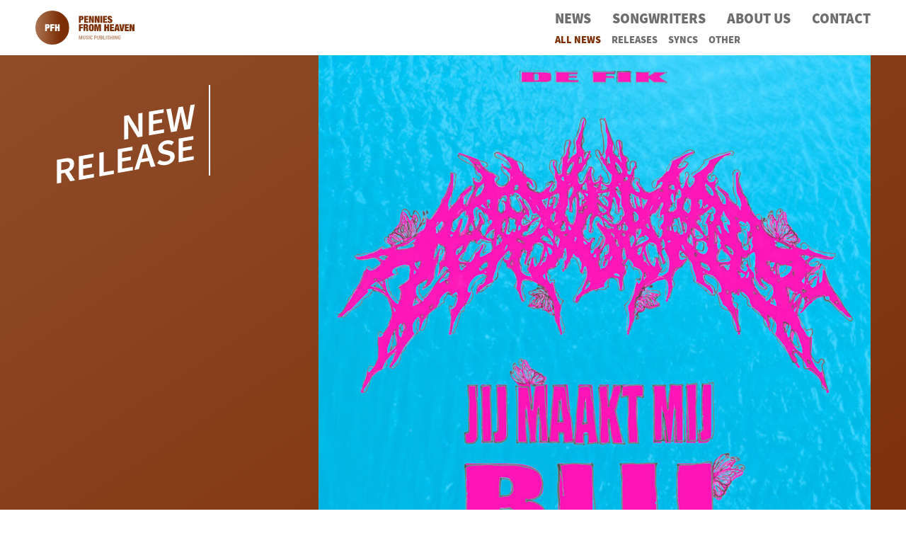

--- FILE ---
content_type: text/css
request_url: https://www.penniesfromheaven.nl/wp/wp-content/themes/pfh/assets/css/style.css
body_size: 9025
content:
@charset "UTF-8";.alderlane{content:"Ontwerp website en webdevelopment (WordPress templates): © Alderlane, https://www.alderlane.ca/nl"}a,abbr,acronym,address,applet,article,aside,audio,b,big,blockquote,body,canvas,caption,center,cite,code,dd,del,details,dfn,div,dl,dt,em,embed,fieldset,figcaption,figure,footer,form,h1,h2,h3,h4,h5,h6,header,hgroup,html,i,iframe,img,ins,kbd,label,legend,li,mark,menu,nav,object,ol,output,p,pre,q,ruby,s,samp,section,small,span,strike,strong,sub,summary,sup,table,tbody,td,tfoot,th,thead,time,tr,tt,u,ul,var,video{margin:0;padding:0;border:0;font-size:100%;font:inherit;vertical-align:baseline}article,aside,details,figcaption,figure,footer,header,hgroup,menu,nav,section{display:block}ol,ul{list-style:none}blockquote,q{quotes:none}blockquote:after,blockquote:before,q:after,q:before{content:"";content:none}table{border-collapse:collapse;border-spacing:0}.pointer,a[href],button,input[type=image],input[type=submit],label[for],select{cursor:pointer}hr{background-color:grey;color:grey;border:0;height:1px;margin-bottom:10px}embed,iframe,object{max-width:100%}:root,input,select,textarea{font-size:16px;font-weight:400;font-family:"source-sans-3",sans-serif;line-height:140%;-webkit-font-smoothing:antialiased;-moz-osx-font-smoothing:grayscale;font-smoothing:antialiased}@media (min-width:320px) and (max-width:719px){:root,input,select,textarea{font-size:calc(16px + (18 - 16) * (100vw - 320px) / (719 - 320))}}@media (min-width:719px){:root,input,select,textarea{font-size:18px}}h1{font-size:24px}@media screen and (min-width:320px){h1{font-size:calc(24px + 8 * (100vw - 320px) / 399)}}@media screen and (min-width:719px){h1{font-size:32px}}h2{font-size:20px}@media screen and (min-width:320px){h2{font-size:calc(20px + 4 * (100vw - 320px) / 399)}}@media screen and (min-width:719px){h2{font-size:24px}}h3{font-size:18px}@media screen and (min-width:320px){h3{font-size:calc(18px + 2 * (100vw - 320px) / 399)}}@media screen and (min-width:719px){h3{font-size:20px}}h4{font-size:16px}@media screen and (min-width:320px){h4{font-size:calc(16px + 2 * (100vw - 320px) / 399)}}@media screen and (min-width:719px){h4{font-size:18px}}h5{font-size:14px}@media screen and (min-width:320px){h5{font-size:calc(14px + 2 * (100vw - 320px) / 399)}}@media screen and (min-width:719px){h5{font-size:16px}}h6{font-size:14px}@media screen and (min-width:320px){h6{font-size:calc(14px + 2 * (100vw - 320px) / 399)}}@media screen and (min-width:719px){h6{font-size:16px}}h1,h2,h3,h4,h5,h6{clear:both;line-height:110%}h1,h2.h1{margin-bottom:14px;color:#7c2f06;font-weight:600}h2{margin-bottom:6px;color:#7c2f06;font-weight:600;text-transform:uppercase}h3{font-weight:900;text-transform:uppercase;margin-bottom:8px}h4,h5,h6{margin-bottom:4px}h5{font-weight:600}h6{font-style:italic}p{margin-bottom:14px}p:last-child{margin:0}p+h2{margin-top:28px}p.empty{padding:0;margin:0;line-height:0}a{color:rgb(33,33,33);text-decoration:underline}a:hover{text-decoration:none}a:active,a:focus,a:hover{text-decoration:none;-webkit-transition:all 0.2s ease;-moz-transition:all 0.2s ease;-ms-transition:all 0.2s ease;-o-transition:all 0.2s ease;transition:all 0.2s ease}.bold,b,strong{font-weight:600}.italic,cite,em,i{font-style:italic}ol,ul{margin-bottom:14px}ul{list-style-type:disc;padding-left:14px}ol{list-style-type:decimal;padding-left:14px}ol ol{list-style:upper-alpha}ol ol ol{list-style:lower-roman;padding:0 0 14px 16px}ol ol ol ol{list-style:lower-alpha;padding:0 0 14px 16px}ol ol,ol ul,ul ol,ul ul{margin-bottom:0;padding:0 0 0 16px}sub,sup{font-size:70%;height:0;line-height:1;position:relative;vertical-align:baseline}sup{bottom:1ex}sub{top:0.5ex}small{font-size:smaller}code,pre{font-family:consolas,courier,monospace;white-space:pre;background-color:rgb(255,255,255);color:rgb(33,33,33);border:1px solid rgb(33,33,33);padding:0.5em;margin:20px 0}mark{padding:0 2px}body{color:rgb(33,33,33);background:rgb(255,255,255);width:100%;min-height:100vh;display:flex;flex-direction:column}*{box-sizing:border-box;-moz-box-sizing:border-box}html{-webkit-text-size-adjust:100%;-ms-text-size-adjust:100%;height:100%}::selection{background:rgba(33,33,33,0.1)}::moz-selection{background:rgba(33,33,33,0.1)}:focus{outline:0}.ulnone{list-style:none;padding:0;margin:0}.relative{position:relative}.fixed{position:fixed}.block{display:block}.nav-mobile{display:none}.alderlane{flex:1 0 auto}.rwd-yes{display:none}.rwd-no{display:block}.fadein{display:none}.single-songwriter .page-intro{margin-top:78px}.single-songwriter .title{top:-178px}.page-intro{padding:140px 0 120px 0;font:200 24px/140% "source-sans-3",sans-serif;height:75vh;background-repeat:no-repeat;background-size:cover;background-position:center;color:rgb(255,255,255)}.page-intro a{color:rgb(255,255,255)}.page-container{padding:80px 0}.page-template-songwriters .page-container{padding-top:0}.page-title{padding-right:50px}.page-cnt{padding-right:100px}.title{position:absolute;left:0;top:0;width:400px;display:flex}.title-cnt{height:unset!important;transform:skew(-10deg) rotate(-10deg);font:600 52px/90% "source-sans-3",sans-serif;text-transform:uppercase;text-align:right;padding-top:40px;margin-right:20px;max-width:225px}.title-cnt h1{margin:0;font:600 52px/90% "source-sans-3",sans-serif}.title-cnt-w{color:rgb(255,255,255)}.title-cnt-w h1{color:rgb(255,255,255)}.title-cnt-b{color:#7c2f06}.title-cnt-b h1{color:#7c2f06}.title-logo{width:78px;height:128px!important;padding-left:20px;display:flex;flex-wrap:wrap;align-items:center}.title-logo-w{border-left:2px solid rgb(255,255,255)}.title-logo-w svg{fill:rgb(255,255,255)}.title-logo-b{border-left:2px solid #7c2f06}.title-logo-b svg{fill:#7c2f06}.title-logo-b-0{fill:none}.title-logo-b-1{fill:url(#linear-gradient)}.title-logo-b-2{clip-path:url(#clippath)}.td-none{text-decoration:none}.td-ul-none{text-decoration:underline}.td-ul-none:hover{text-decoration:none}.td-none-ul{text-decoration:none}.td-none-ul:hover{text-decoration:underline}.cf:after,.cf:before{content:"";display:table}.cf:after{clear:both}.container-12{margin-left:auto;margin-right:auto;width:1200px}.grid-1,.grid-10,.grid-11,.grid-12,.grid-2,.grid-3,.grid-4,.grid-5,.grid-6,.grid-7,.grid-8,.grid-9{display:inline;float:left;margin-left:10px;margin-right:10px;min-height:1px}.grid-1{width:calc(8.3333333333% - 20px)}.grid-2{width:calc(16.6666666667% - 20px)}.grid-3{width:calc(25% - 20px)}.grid-4{width:calc(33.3333333333% - 20px)}.grid-5{width:calc(41.6666666667% - 20px)}.grid-6{width:calc(50% - 20px)}.grid-7{width:calc(58.3333333333% - 20px)}.grid-8{width:calc(66.6666666667% - 20px)}.grid-9{width:calc(75% - 20px)}.grid-10{width:calc(83.3333333333% - 20px)}.grid-11{width:calc(91.6666666667% - 20px)}.grid-12{width:calc(100% - 20px)}.icon{display:inline-block;color:rgb(33,33,33);width:1em;height:1em;fill:currentColor}.icon-sm{font-size:24px;color:rgb(255,255,255);margin-left:5px}.icon-sm:hover{color:#be8e72}img{border:0;-ms-interpolation-mode:bicubic;max-width:100%}a img,img a{border:0}.comment-content img,.entry-content img,.widget img{max-width:100%}img[class*=align],img[class*=attachment-],img[class*=wp-image-]{height:auto}img.header-image,img.size-full,img.size-large,img.wp-post-image{max-width:100%;height:auto}.alignleft{float:left;margin:0 15px 30px 0}.aligncenter{display:block;margin:0 auto 30px auto}.alignright{float:right;margin:0 0 30px 15px}.alignnone{float:none;display:block;margin:0 0 30px 0}.size-full,.size-large{height:auto}img.responsive{width:100%;max-width:100%;height:auto}.wp-caption{max-width:100%!important;width:100%!important}.header-container{background:rgb(255,255,255);transition:height 0.3s ease;padding:15px 0;position:fixed;width:100%;z-index:1}.home .header-container{height:170px;padding-top:55px;padding-bottom:35px}.home .logo{width:240px}.home .main-navigation a{font:900 28px/40px "source-sans-3",sans-serif}.home .main-navigation ul ul{top:40px}.home .main-navigation ul ul a{font:900 20px/30px "source-sans-3",sans-serif}.header-container.compact{height:unset;-webkit-transition:all 0.5s ease;-moz-transition:all 0.5s ease;-ms-transition:all 0.5s ease;-o-transition:all 0.5s ease;transition:all 0.5s ease;padding:15px 0;box-shadow:0 4px 8px rgba(0,0,0,0.1)}.header-container.compact .logo{width:140px}.header-container.compact .main-navigation a{font:900 20px/30px "source-sans-3",sans-serif}.header-container.compact .main-navigation ul{top:-10px;position:relative}.header-container.compact .main-navigation ul ul{top:20px;position:absolute}.header-container.compact .main-navigation ul ul a{font-size:80%}.header{display:flex;justify-content:space-between;align-items:center}.logo{width:140px}.logo svg{display:block}.navigation{flex-grow:1}.main-navigation ul{display:flex;justify-content:flex-end;top:-10px;position:relative}.main-navigation li{display:flex;flex-direction:column;align-items:center;position:relative}.main-navigation li:hover>ul{display:flex}.main-navigation li:after{content:"";width:4px;height:4px;background:transparent;display:block;border-radius:50%}.main-navigation li.first a{padding-left:0}.main-navigation li.last a{padding-right:0}.main-navigation a{color:#6e6e6e;font:900 20px/30px "source-sans-3",sans-serif;display:block;text-decoration:none;padding:0 15px;text-transform:uppercase;-webkit-transition:all 0.5s ease;-moz-transition:all 0.5s ease;-ms-transition:all 0.5s ease;-o-transition:all 0.5s ease;transition:all 0.5s ease}.main-navigation a:hover{text-decoration:none}.main-navigation a:hover{color:#7c2f06;-webkit-transition:all 0.5s ease;-moz-transition:all 0.5s ease;-ms-transition:all 0.5s ease;-o-transition:all 0.5s ease;transition:all 0.5s ease}.main-navigation ul ul{display:none;float:left;margin:0;padding:10px 0 0 0;position:absolute;top:20px;left:0;z-index:99999;white-space:nowrap}.main-navigation ul ul li{float:none}.main-navigation ul ul li:after{display:none}.main-navigation ul ul a{font-size:80%;line-height:30px;text-decoration:none;color:#6e6e6e}.main-navigation ul ul a:hover{text-decoration:none}.main-navigation ul ul a:hover{color:#7c2f06}.main-navigation .current-menu-ancestor a,.main-navigation .current-menu-item a,.main-navigation .current-page-ancestor a,.main-navigation .current-page-item a{color:#7c2f06}.main-navigation .current-menu-ancestor:after,.main-navigation .current-menu-item:after,.main-navigation .current-page-ancestor:after,.main-navigation .current-page-item:after{background:#7c2f06}.main-navigation li.active a{color:#7c2f06}.main-navigation li.active:after{background:#7c2f06}.category .main-navigation ul.sub-menu,.page-template-news .main-navigation ul.sub-menu,.single-article .main-navigation ul.sub-menu{display:flex}.category-other li.menu-item-6490 a,.single-article li.menu-item-6490 a{color:#7c2f06}.category-other li.menu-item-6490:after,.single-article li.menu-item-6490:after{background:#7c2f06}.single-songwriter li.menu-item-1929 a{color:#7c2f06}.single-songwriter li.menu-item-1929:after{background:#7c2f06}.slick-slider{position:relative;display:block;box-sizing:border-box;-webkit-touch-callout:none;-webkit-user-select:none;-khtml-user-select:none;-moz-user-select:none;-ms-user-select:none;user-select:none;-ms-touch-action:pan-y;touch-action:pan-y;-webkit-tap-highlight-color:transparent}.slick-list{position:relative;overflow:hidden;display:block;margin:0;padding:0}.slick-list:focus{outline:none}.slick-list.dragging{cursor:pointer;cursor:hand}.slick-slider .slick-list,.slick-slider .slick-track{-webkit-transform:translate3d(0,0,0);-moz-transform:translate3d(0,0,0);-ms-transform:translate3d(0,0,0);-o-transform:translate3d(0,0,0);transform:translate3d(0,0,0)}.slick-track{position:relative;left:0;top:0;display:block;margin-left:auto;margin-right:auto}.slick-track:after,.slick-track:before{content:"";display:table}.slick-track:after{clear:both}.slick-loading .slick-track{visibility:hidden}.slick-slide{float:left;height:100%;min-height:1px;display:none}[dir=rtl] .slick-slide{float:right}.slick-slide img{display:block}.slick-slide.slick-loading img{display:none}.slick-slide.dragging img{pointer-events:none}.slick-initialized .slick-slide{display:block}.slick-loading .slick-slide{visibility:hidden}.slick-vertical .slick-slide{display:block;height:auto;border:1px solid transparent}.slick-arrow.slick-hidden{display:none}.footer{background:green;font:200 16px/140% "source-sans-3",sans-serif}.footer p{margin:0}.mailchimp{background:linear-gradient(to right,#939393,#808080);padding:50px 0;color:rgb(255,255,255)}.mailchimp form{margin-top:20px;display:flex}.mc-field-group{flex-grow:1;display:flex}.footer-cnt{background:linear-gradient(to right,#262626,#000000);padding:50px 0;color:rgb(255,255,255)}.footer-cnt a{color:rgb(255,255,255);text-decoration:none}.footer-cnt a:hover{text-decoration:none}.footer-cnt a:hover{color:#be8e72}.footer-cnt-cols{display:flex}.footer-cnt-col:first-child{display:flex;flex-grow:1;padding-right:60px}.footer-cnt-col:last-child{display:flex;align-items:center;justify-content:flex-end;left:20px}.footer-cnt-col-logo{width:58px;margin-right:20px;display:flex;align-items:flex-start}.footer-cnt-col-logo a{width:100%}.footer-cnt-col-logo svg{display:block;fill:rgb(255,255,255);width:60px;height:auto}.sm{display:flex}.sm a{margin-left:10px;display:flex;align-items:center;justify-content:center}.home-section{scroll-snap-align:start none;scroll-margin-top:180px;padding-top:120px;padding-bottom:85px}.home-section-bg{height:60vh;background-size:cover;background-repeat:no-repeat;background-position:center}#home{background:#fef0e9;position:relative;height:100vh}.video-background{position:absolute;top:0;left:0;width:100%;height:100%;pointer-events:none}.video-background video{width:100%;height:100%;object-fit:cover}#songwriters{background:linear-gradient(to bottom right,#A46746,#BF8E72)}.home-songwriters{display:flex!important;flex-wrap:wrap}#releases{background:linear-gradient(to bottom right,#3E1702,#020202)}#syncs{background:linear-gradient(to bottom right,#464646,#262626)}#news{background:rgb(255,255,255)}#about{background-color:#7c2f06;padding-top:220px}.home-about-cnt a{display:inline-block;font:600 20px/110% "source-sans-3",sans-serif;text-transform:uppercase;color:rgb(255,255,255);margin-left:14px;text-decoration:none}.home-about-cnt a:hover{text-decoration:underline}#contact{background:rgb(255,255,255);padding-top:170px}#contact .medewerkers{margin:0 -15px}#contact .medewerker{width:calc(50% - 30px)}.home-contact-col-1{padding-right:200px}.home-contact-col-2{padding-left:60px}.home-contact-form{margin-top:40px}.home-title{margin-bottom:80px}.home-title .title{position:unset}.divider{height:100px;position:relative;margin:-50px 0}.divider-g,.divider-w{display:flex;padding-right:100px;height:100px;justify-content:flex-end}.divider-g svg,.divider-w svg{display:block;height:100px;fill:rgb(255,255,255)}.divider-w svg{fill:rgb(255,255,255)}.divider-g svg{fill:#ededed}.more{display:flex;align-items:center;justify-content:center;margin-top:55px}.alm-load-more-btn,.more-btn{width:82px;height:82px;border-radius:50%;display:flex;align-items:center;justify-content:center;font:600 20px/110% "source-sans-3",sans-serif;text-transform:uppercase;text-align:center;text-decoration:none}.alm-load-more-btn:hover,.more-btn:hover{text-decoration:none}.more-btn-w{background:rgb(255,255,255);color:#7c2f06}.more-btn-w:hover{background:#7c2f06;color:rgb(255,255,255)}.alm-load-more-btn,.more-btn-b{background:#7c2f06;color:rgb(255,255,255)}.alm-load-more-btn:hover,.more-btn-b:hover{background:rgb(33,33,33)}.alm-load-more-btn{border:0}.alm-load-more-btn.done{background:rgb(99,99,99);cursor:none}.alm-btn-wrap{display:flex;justify-content:center}.alm-listing,.article-items{display:flex;flex-wrap:wrap;margin:0 -20px}.article-item{margin:20px;width:calc(33.3333333333% - 40px)}.article-item a{color:rgb(255,255,255);text-decoration:none}.article-item a:hover{text-decoration:none}.article-item-img{overflow:hidden;position:relative;margin-bottom:25px}.article-item-img img{transition:transform 1s;-webkit-backface-visibility:hidden;-webkit-transform:translateX(0);filter:brightness(100%);-webkit-filter:brightness(100%);-moz-filter:brightness(100%);-o-filter:brightness(100%);-ms-filter:brightness(100%);-webkit-transition:all 0.2s ease-in;-moz-transition:all 0.2s ease-in;-ms-transition:all 0.2s ease-in;-o-transition:all 0.2s ease-in;transition:all 0.2s ease-in}.article-item-img:hover img{transition:transform 0.5s;transform:scale(1.1);filter:brightness(115%);-webkit-filter:brightness(115%);-moz-filter:brightness(115%);-o-filter:brightness(115%);-ms-filter:brightness(115%);-webkit-transition:all 0.2s ease-in;-moz-transition:all 0.2s ease-in;-ms-transition:all 0.2s ease-in;-o-transition:all 0.2s ease-in;transition:all 0.2s ease-in}.article-item-cnt h3{font:600 20px/110% "source-sans-3",sans-serif;color:rgb(255,255,255)}.article-item-cnt a:hover{color:#be8e72}.archive .page-container,.page-template-news .page-container{padding-top:0}.archive .article-item-cnt a,.archive .article-item-cnt h3,.page-template-news .article-item-cnt a,.page-template-news .article-item-cnt h3{color:rgb(33,33,33)}.archive .article-item-cnt a:hover,.archive .article-item-cnt h3:hover,.page-template-news .article-item-cnt a:hover,.page-template-news .article-item-cnt h3:hover{color:#7c2f06}.archive .page-container{margin-top:-40px}.page-template-news .page-container{margin-top:-40px}.article-items-news{display:flex;flex-wrap:wrap;margin:0 -10px}.article-item-news{margin:10px;width:calc(50% - 20px);display:flex}.article-item-news-img{min-width:280px;margin-right:20px}.article-item-news-img img{filter:brightness(100%);-webkit-filter:brightness(100%);-moz-filter:brightness(100%);-o-filter:brightness(100%);-ms-filter:brightness(100%);-webkit-transition:all 0.2s ease-in;-moz-transition:all 0.2s ease-in;-ms-transition:all 0.2s ease-in;-o-transition:all 0.2s ease-in;transition:all 0.2s ease-in}.article-item-news-img:hover img{filter:brightness(115%);-webkit-filter:brightness(115%);-moz-filter:brightness(115%);-o-filter:brightness(115%);-ms-filter:brightness(115%);-webkit-transition:all 0.2s ease-in;-moz-transition:all 0.2s ease-in;-ms-transition:all 0.2s ease-in;-o-transition:all 0.2s ease-in;transition:all 0.2s ease-in}.article-item-news-cnt{flex-grow:1;padding-top:15px;padding-right:50px;font-size:20px;font:200 20px/120% "source-sans-3",sans-serif}.article-item-news-cnt h3{font:600 26px/110% "source-sans-3",sans-serif}.article-item-news-cnt p{margin-bottom:6px;padding-right:15px}.article-item-news-cnt a{color:#7c2f06;font-weight:600;text-transform:uppercase;text-decoration:none}.article-item-news-cnt a:hover{text-decoration:underline}.single-article .title{margin-top:120px}.single-article .related-container,.single-songwriter .related-container{background:linear-gradient(to right,#faf9f9,#eaeaea);padding:20px;margin:80px 0 0 0}.article-date{margin-bottom:16px;display:block}.article-header{background:linear-gradient(to bottom right,#904E2B,#7C2E07)}.article-image{margin:78px 0 -20px 0}.article-embeds{padding-right:40px}.embed-container{position:relative;padding-bottom:56.25%;height:0;overflow:hidden;max-width:100%;height:auto;margin-bottom:20px}.embed-container embed,.embed-container iframe,.embed-container object{position:absolute;top:0;left:0;width:100%;height:100%}.spotify-embed-container{margin-bottom:20px}.article-embeds iframe[src*="spotify.com"]{border-radius:0!important;min-height:465px;display:block}.TrackListWidget_widgetContainer__VVETD{border-radius:0!important}.date{color:rgb(99,99,99)}.related-date{margin-right:10px}.related-container{padding:80px 0}.related-container a{text-decoration:none}.related-container a:hover{text-decoration:underline}.related-container a.cat-other,.related-container a.cat-release,.related-container a.cat-sync{text-decoration:none}.related-container a.cat-other:hover,.related-container a.cat-release:hover,.related-container a.cat-sync:hover{text-decoration:none}.cat-other,.cat-release,.cat-sync{border-radius:4px;padding:3px 4px;text-transform:uppercase;color:rgb(255,255,255);width:70px;display:inline-block;text-align:center;font:600 80%/100% "source-sans-3",sans-serif;margin:0 8px;text-decoration:none}.cat-other:hover,.cat-release:hover,.cat-sync:hover{text-decoration:none}.cat-sync{background:#067c4d}.cat-release{background:rgb(33,33,33)}.cat-other{background:#d4a017}.filter-container{margin-bottom:10px}.songwriters{display:flex;flex-wrap:wrap;margin-top:-80px}.songwriter{width:33.3333333333%;padding:20px 20px 70px 20px}.songwriter img{margin-bottom:20px;filter:grayscale(100%)}.songwriter a{width:100%;aspect-ratio:1/1;border-radius:50%;display:flex;flex-direction:column;align-items:center;justify-content:flex-end;text-decoration:none;background-repeat:no-repeat;background-position:center;background-size:cover;-webkit-transition:all 0.5s ease;-moz-transition:all 0.5s ease;-ms-transition:all 0.5s ease;-o-transition:all 0.5s ease;transition:all 0.5s ease}.songwriter a:hover{text-decoration:none}.songwriter h2{font:900 28px/140% "source-sans-3",sans-serif;text-transform:uppercase;margin:0;position:relative;top:50px}.songwriter:hover a{background-blend-mode:luminosity;background-color:#be8e72;-webkit-transition:all 0.5s ease;-moz-transition:all 0.5s ease;-ms-transition:all 0.5s ease;-o-transition:all 0.5s ease;transition:all 0.5s ease}.songwriter:hover img{filter:grayscale(0%);filter:brightness(1.1);-webkit-filter:brightness(1.1);-moz-filter:brightness(1.1);-o-filter:brightness(1.1);-ms-filter:brightness(1.1);-webkit-transition:all 0.2s ease-in;-moz-transition:all 0.2s ease-in;-ms-transition:all 0.2s ease-in;-o-transition:all 0.2s ease-in;transition:all 0.2s ease-in}.single-songwriter .page-intro div{height:100%}.songwriter-name{position:absolute;right:0;bottom:0;display:flex;align-items:flex-end}.songwriter-name h1{margin:0;font:900 100px/80px "source-sans-3",sans-serif;text-transform:uppercase;width:min-content;text-align:right;transform:skew(-10deg) rotate(-10deg);letter-spacing:-2px;color:transparent;-webkit-text-stroke:2px rgb(255,255,255)}.songwriter-spotify{height:80px;margin-bottom:20px;position:relative}.songwriter-spotify iframe{height:80px;border-radius:0}.songwriter-embeds-container{background:rgb(33,33,33);padding:80px 0 60px 0;margin-top:70px;z-index:100;position:relative}.songwriter-embeds{display:flex;flex-wrap:wrap;justify-content:space-between}.songwriter-embed{width:calc(50% - 10px);margin-bottom:20px}.contact-cols{display:flex}.contact-col{width:50%}.contact-col:first-child{padding-right:40px}.contact-col:last-child{padding-top:40px}.medewerkers{display:flex;flex-wrap:wrap;margin:140px -15px 0 -15px}.medewerker{width:calc(33.3333333333% - 30px);text-align:center;margin:15px 15px 30px 15px}.medewerker img{margin-bottom:10px;border-radius:50%}.medewerker span{display:block}.medewerker-naam{font:600 20px/110% "source-sans-3",sans-serif;text-transform:uppercase;color:#7c2f06}.directions{background:rgb(99,99,99);color:rgb(255,255,255);font:300 24px/140% "source-sans-3",sans-serif;padding:10px 20px;text-transform:uppercase;text-decoration:none;display:table;margin-top:20px}.directions:hover{text-decoration:none}.directions:hover{background:rgb(33,33,33)}.gform_wrapper ul,.mailchimp ul{list-style:none;padding:0;margin:0}.gform_wrapper li,.mailchimp li{margin-bottom:20px}.gform_wrapper label,.mailchimp label{font-weight:600;margin-bottom:8px;display:inline-block}.gform_wrapper span label,.mailchimp span label{font-weight:300;font-size:85%;margin-top:4px;margin-bottom:0}.gform_wrapper span.gfield_required,.mailchimp span.gfield_required{font-weight:300;margin-left:2px}.gform_wrapper h2,.mailchimp h2{text-transform:unset;font-size:100%;line-height:140%;margin:0}.gform_wrapper .gfield_date_dropdown_day,.gform_wrapper .gfield_date_dropdown_month,.gform_wrapper .gfield_date_dropdown_year,.mailchimp .gfield_date_dropdown_day,.mailchimp .gfield_date_dropdown_month,.mailchimp .gfield_date_dropdown_year{width:calc(33.3333333333% - 10px);display:inline-block}.gform_wrapper .gfield_date_dropdown_month,.mailchimp .gfield_date_dropdown_month{margin:0 15px}.gform_wrapper .gfield_description,.mailchimp .gfield_description{margin-bottom:10px}.gform_wrapper .validation_error,.mailchimp .validation_error{margin-bottom:20px;color:#7c2f06}.gform_wrapper .gform_ajax_spinner,.mailchimp .gform_ajax_spinner{position:relative;top:8px;left:10px}.gform_wrapper .gfield.gfield_error,.mailchimp .gfield.gfield_error{background-color:#fcf2f2;border:1px solid #cc0000;padding:10px 15px}.gform_wrapper .validation_message,.mailchimp .validation_message{margin-top:10px;padding:0 2px}.gform_wrapper input,.gform_wrapper select,.gform_wrapper textarea,.mailchimp input,.mailchimp select,.mailchimp textarea{border:1px solid #dedede;background:rgb(255,255,255);margin:0;-webkit-border-radius:0;-moz-border-radius:0;-ms-border-radius:0;border-radius:0}.gform_wrapper input[type=email],.gform_wrapper input[type=number],.gform_wrapper input[type=password],.gform_wrapper input[type=text],.gform_wrapper select,.mailchimp input[type=email],.mailchimp input[type=number],.mailchimp input[type=password],.mailchimp input[type=text],.mailchimp select{width:100%;height:45px;padding:0 15px;font:200 20px/140% "source-sans-3",sans-serif}.gform_wrapper select:not([multiple]),.mailchimp select:not([multiple]){-webkit-appearance:none;-moz-appearance:none;background-position:right 10px top 50%;background-repeat:no-repeat;background-image:url([data-uri])}.gform_wrapper textarea,.mailchimp textarea{width:100%;height:140px;overflow:auto;vertical-align:top;padding:10px}.gform_wrapper .gfield_checkbox li,.gform_wrapper .gfield_radio li,.mailchimp .gfield_checkbox li,.mailchimp .gfield_radio li{margin:0}.gform_wrapper .gfield_checkbox label,.gform_wrapper .gfield_radio label,.mailchimp .gfield_checkbox label,.mailchimp .gfield_radio label{display:inline;font-weight:300}.gform_wrapper input[type=checkbox],.mailchimp input[type=checkbox]{margin-right:5px}.gform_wrapper input[type=radio],.mailchimp input[type=radio]{margin-right:10px}.gform_wrapper input[type=checkbox],.gform_wrapper input[type=radio],.mailchimp input[type=checkbox],.mailchimp input[type=radio]{position:relative;top:-1px}.gform_wrapper input[type=submit],.mailchimp input[type=submit]{background:#7c2f06;color:rgb(255,255,255);padding:0 20px;margin:0;border:0;display:inline-block;width:auto;height:45px;font:300 150%/100% "source-sans-3",sans-serif;text-transform:uppercase;text-decoration:none;border-radius:0;appearance:none}.gform_wrapper input[type=submit]:hover,.mailchimp input[type=submit]:hover{text-decoration:none}.gform_wrapper input[type=submit]:hover,.mailchimp input[type=submit]:hover{cursor:pointer;background:rgb(33,33,33)}.gform_confirmation_wrapper .gform_confirmation_message{border:1px solid #7c2f06;padding:10px 15px}.mailchimp input[type=email],.mailchimp input[type=number],.mailchimp input[type=password],.mailchimp input[type=text],.mailchimp select{margin-right:20px;border:0}.mailchimp input[type=email]:last-item,.mailchimp input[type=number]:last-item,.mailchimp input[type=password]:last-item,.mailchimp input[type=text]:last-item,.mailchimp select:last-item{margin:0}@media only screen and (min-width:960px) and (max-width:1199px){.title-cnt{font:600 42px/100% "source-sans-3",sans-serif;padding-top:45px;max-width:185px}.title-cnt h1{margin:0;font:600 42px/100% "source-sans-3",sans-serif}.container-12{width:960px}#contact .medewerkers{margin:0}.home-contact-col-1{padding-right:40px}.home-contact-col-2{padding:0}.article-items-news{flex-direction:column;margin:0}.article-item-news{width:100%;margin:0}.article-item-news-img{min-width:240px;margin-right:20px}.alm-listing,.article-items{margin:0}.songwriter h2{font:900 24px/140% "source-sans-3",sans-serif}.songwriter-name h1{font:900 70px/60px "source-sans-3",sans-serif;letter-spacing:-1px;-webkit-text-stroke:1px rgb(255,255,255)}}@media only screen and (min-width:720px) and (max-width:959px){.page-intro{padding:120px 0;font:200 22px/140% "source-sans-3",sans-serif;height:60vh}.page-cnt{padding:0}.title-cnt{font:600 26px/100% "source-sans-3",sans-serif;padding-top:52px;max-width:110px}.title-cnt h1{margin:0;font:600 26px/100% "source-sans-3",sans-serif}.container-12{width:720px}.header-container{padding-top:10px;padding-bottom:10px}.home .header-container{height:unset}.home .header-container.compact{padding:10px 0}.logo{width:140px}.footer-cnt-col:first-child{width:70%}.footer-cnt-col:last-child{width:30%}.home-title{margin-bottom:40px}#contact .medewerkers{margin:0}#contact .medewerker{margin:15px 10px 30px 10px;width:calc(50% - 20px)}.home-contact-col-1{padding-right:40px}.home-contact-col-2{padding:0}.article-items-news{flex-direction:column;margin:0}.article-item-news{width:100%;margin:10px}.article-item-news-img{min-width:240px;margin-right:20px}.alm-listing,.article-items{margin:0;justify-content:space-evenly}.article-item{margin:10px;width:calc(33.3333333333% - 20px)}.songwriter h2{font:900 18px/140% "source-sans-3",sans-serif;top:35px}.songwriter-name h1{font:900 70px/60px "source-sans-3",sans-serif;letter-spacing:-1px;-webkit-text-stroke:1px rgb(255,255,255)}.medewerkers{margin:80px 0 0 0}.medewerker{width:calc(50% - 30px);margin:15px 15px 30px 15px}}@media only screen and (max-width:959px){.nav-mobile{display:block}.icon-bars{font-size:24px;color:#7c2f06;fill:#7c2f06;stroke:rgb(255,255,255);stroke-width:5px;paint-order:stroke}.icon-bars:hover{color:rgb(33,33,33);fill:rgb(33,33,33);stroke:rgb(255,255,255)}span#showRightPush.active .icon-bars{color:#be8e72;fill:#be8e72;stroke:rgb(255,255,255)}span#showRightPush{position:fixed;top:20px;right:20px;z-index:10000}span#showRightPush:hover{cursor:pointer}.nav-mobile-header{padding:10px 15px;position:relative;background:rgb(255,255,255)}.logo-mobile{width:140px}.nav-header-mobile{padding:20px 20px 10px 20px;margin-bottom:20px}.sm-mobile{margin-left:10px}.sm-mobile .icon-sm{font-size:24px;color:rgb(255,255,255)}.sm-mobile .icon-sm:hover{opacity:0.8}.cbp-spmenu{position:fixed;-webkit-transition:all 0.3s ease;-moz-transition:all 0.3s ease;transition:all 0.3s ease}.cbp-spmenu .nav-header-mobile ul{padding:0;list-style-type:none}.cbp-spmenu .nav-header-mobile ul.sub-menu{padding-left:20px}.cbp-spmenu .nav-header-mobile ul.sub-menu a{padding:8px 0 4px 0}.cbp-spmenu .nav-header-mobile a{display:block;color:rgb(255,255,255);text-transform:uppercase;display:block;text-decoration:none;padding:12px 0 8px 0;font:600 100%/100% "source-sans-3",sans-serif}.cbp-spmenu .nav-header-mobile a:hover{text-decoration:none}.cbp-spmenu .nav-header-mobile .current-menu-ancestor>a,.cbp-spmenu .nav-header-mobile .current-menu-item>a,.cbp-spmenu .nav-header-mobile .current-page-ancestor>a,.cbp-spmenu .nav-header-mobile .current-page-item>a,.cbp-spmenu .nav-header-mobile .current_page_item>a,.cbp-spmenu .nav-header-mobile a:focus,.cbp-spmenu .nav-header-mobile li:hover>a{color:#be8e72}.cbp-spmenu-vertical{width:240px;height:100%;top:0;z-index:9999;background:#7c2f06;background:linear-gradient(to bottom right,#3E1702,#020202);filter:drop-shadow(0 0 10px rgba(33,33,33,0.3));overflow-y:scroll}.cbp-spmenu-right{right:-240px}.cbp-spmenu-right.cbp-spmenu-open{right:0}.cbp-spmenu-push{overflow-x:hidden;position:relative;right:0;left:0;-webkit-transition:all 0.8s ease;-moz-transition:all 0.8s ease;transition:all 0.8s ease}.cbp-spmenu-push-toleft{left:-240px;height:100%;overflow:hidden}.cbp-spmenu-push-toleft .alderlane,.cbp-spmenu-push-toleft .footer{opacity:0.2}}@media only screen and (max-width:959px) and (max-height:26.375em){.cbp-spmenu-vertical{font-size:90%;width:190px}.cbp-spmenu-left,.cbp-spmenu-push-toleft{left:-190px}.cbp-spmenu-right{right:-190px}.cbp-spmenu-push-toright{left:190px}}@media only screen and (max-width:959px){.submenu-min,.submenu-plus,.submenu-toggle{width:35px;height:35px;display:block}.submenu-toggle{position:absolute;right:-8px;top:1px}.submenu-min,.submenu-plus{background-size:15px;background-repeat:no-repeat;background-position:center}.submenu-min:hover,.submenu-plus:hover{cursor:pointer;opacity:0.8}.submenu-plus{background-image:url([data-uri])}.submenu-min{background-image:url([data-uri])}.navigation{display:none}}@media only screen and (max-width:719px){.single-songwriter .fixed{position:unset}.alderlane{min-width:320px}.rwd-yes{display:block}.rwd-no{display:none}.archive .page-container{margin-top:-40px}.page-intro{padding:80px 0;height:unset;min-height:60vh}.page-intro .page-cnt{padding:0}.page-intro div{height:100%}.page-cnt{padding:0}.title-scroll{display:none}.title{position:relative;margin-bottom:40px;width:unset}.container-12{width:90%}.grid-1,.grid-10,.grid-11,.grid-12,.grid-2,.grid-3,.grid-4,.grid-5,.grid-6,.grid-7,.grid-8,.grid-9{width:100%;margin-left:0;margin-right:0}.icon-sm{font-size:32px;margin:0 5px}.header-container{padding-top:10px;padding-bottom:10px}.header-container{height:unset}.header-container.compact{padding:10px 0}.logo{width:140px}.footer{min-width:320px}.mailchimp form{flex-direction:column}.mc-field-group{flex-direction:column;width:100%}.footer-cnt-cols{flex-direction:column}.footer-cnt-col:first-child{width:100%;margin-bottom:20px;flex-direction:column;align-items:center;padding:0}.footer-cnt-col:last-child{width:100%;justify-content:center}.footer-cnt-col-logo{margin:0 0 20px 0}.footer-cnt-col-cnt{text-align:center}.home-title{margin-bottom:0}#contact{padding-top:120px}.home-contact-col-1{padding:0;margin-bottom:40px}.home-contact-col-2{padding:0}.article-header .fixed{position:unset}.article-item{margin:10px;width:calc(50% - 20px)}.single-article .title{margin-top:30px}.home .article-item{width:100%}.article-image{margin:20px 0 -20px 0}.alm-listing,.article-items{margin:0 -10px}.article-items-news{flex-direction:column;margin:0}.article-item-news{width:100%;margin:0 0 40px 0;flex-direction:column}.article-item-news-img{min-width:100%;margin:0}.filter-container{margin-left:-10px;margin-right:-10px}.related-container li{display:flex;flex-wrap:wrap;margin-bottom:10px}.related-container li:last-child{margin:0}.related-container .cat-other,.related-container .cat-release,.related-container .cat-sync{position:relative;top:-2px;width:unset;margin:0}.related-container .span{flex:none}.related-container .related-link{flex-basis:100%}.songwriter{width:50%;padding:20px 5px 40px 5px}.songwriter h2{font:900 15px/140% "source-sans-3",sans-serif;top:35px}.single-songwriter .title{top:-40px}.songwriter-name{position:absolute;top:0;min-height:45vh}.songwriter-name h1{font:900 70px/60px "source-sans-3",sans-serif;letter-spacing:-1px;-webkit-text-stroke:1px rgb(255,255,255)}.songwriter-embeds{flex-direction:column}.songwriter-embed{width:100%;margin-bottom:0}.mailchimp input[type=email],.mailchimp input[type=number],.mailchimp input[type=password],.mailchimp input[type=text],.mailchimp select{margin:0 0 10px 0;border:0}.mailchimp input[type=email]:last-item,.mailchimp input[type=number]:last-item,.mailchimp input[type=password]:last-item,.mailchimp input[type=text]:last-item,.mailchimp select:last-item{margin:0}.mailchimp input[type=submit]{width:min-content}}

--- FILE ---
content_type: image/svg+xml
request_url: https://www.penniesfromheaven.nl/wp/wp-content/themes/pfh/assets/images/logo.svg
body_size: 8760
content:
<?xml version="1.0" encoding="UTF-8"?>
<svg id="Layer_1" xmlns="http://www.w3.org/2000/svg" xmlns:xlink="http://www.w3.org/1999/xlink" version="1.1" viewBox="0 0 240 82.1">
  <!-- Generator: Adobe Illustrator 29.1.0, SVG Export Plug-In . SVG Version: 2.1.0 Build 142)  -->
  <defs>
    <style>
      .st0 {
        fill: none;
      }

      .st1 {
        fill: url(#linear-gradient);
      }

      .st2 {
        fill: #fff;
      }

      .st3 {
        fill: #be8e72;
      }

      .st4 {
        fill: #7c2f06;
      }

      .st5 {
        clip-path: url(#clippath);
      }
    </style>
    <clipPath id="clippath">
      <circle class="st0" cx="41" cy="41" r="41"/>
    </clipPath>
    <linearGradient id="linear-gradient" x1="-868.4" y1="548.2" x2="-867.4" y2="548.2" gradientTransform="translate(71273.1 45029) scale(82.1 -82.1)" gradientUnits="userSpaceOnUse">
      <stop offset="0" stop-color="#bd8e72"/>
      <stop offset="1" stop-color="#7c2f05"/>
    </linearGradient>
  </defs>
  <g class="st5">
    <rect class="st1" y="0" width="82.1" height="82.1"/>
  </g>
  <path class="st2" d="M28.5,39.9c.5,0,1-.2,1.3-.5.3-.3.4-.8.4-1.5,0-1.4-.6-2-1.7-2h-.8v4.1h.8ZM29.9,32.7c.8,0,1.5.1,2.2.4.6.3,1.1.6,1.5,1.1.4.5.7,1,.9,1.6.2.6.3,1.3.3,2,0,1.7-.5,3-1.4,3.9-.9.9-2.3,1.3-4.1,1.3h-1.5v6.4h-4.4v-16.7h6.5Z"/>
  <polygon class="st2" points="46 32.7 46 36.2 40.4 36.2 40.4 39.1 45.6 39.1 45.6 42.5 40.4 42.5 40.4 49.4 36.1 49.4 36.1 32.7 46 32.7"/>
  <polygon class="st2" points="51.7 32.7 51.7 38.8 54.4 38.8 54.4 32.7 58.7 32.7 58.7 49.4 54.4 49.4 54.4 42.5 51.7 42.5 51.7 49.4 47.4 49.4 47.4 32.7 51.7 32.7"/>
  <path class="st4" d="M110.5,20c.5,0,1-.2,1.3-.5.3-.3.4-.8.4-1.5,0-1.4-.6-2-1.7-2h-.8v4.1h.8ZM111.9,12.7c.8,0,1.5.1,2.2.4.6.3,1.1.6,1.5,1.1.4.5.7,1,.9,1.6.2.6.3,1.3.3,2,0,1.7-.5,3-1.4,3.9-.9.9-2.3,1.3-4.1,1.3h-1.5v6.4h-4.4V12.7h6.5Z"/>
  <polygon class="st4" points="128 12.7 128 16.3 122.4 16.3 122.4 19.2 127.6 19.2 127.6 22.6 122.4 22.6 122.4 25.9 128.2 25.9 128.2 29.5 118.1 29.5 118.1 12.7 128 12.7"/>
  <polygon class="st4" points="134.7 12.7 137.5 23.1 137.5 23.1 137.5 12.7 141.6 12.7 141.6 29.5 136.8 29.5 133.9 19.1 133.9 19.1 133.9 29.5 129.8 29.5 129.8 12.7 134.7 12.7"/>
  <polygon class="st4" points="148.5 12.7 151.4 23.1 151.4 23.1 151.4 12.7 155.5 12.7 155.5 29.5 150.7 29.5 147.8 19.1 147.7 19.1 147.7 29.5 143.7 29.5 143.7 12.7 148.5 12.7"/>
  <rect class="st4" x="157.4" y="12.7" width="4.4" height="16.7"/>
  <polygon class="st4" points="173.6 12.7 173.6 16.3 168 16.3 168 19.2 173.2 19.2 173.2 22.6 168 22.6 168 25.9 173.8 25.9 173.8 29.5 163.6 29.5 163.6 12.7 173.6 12.7"/>
  <path class="st4" d="M181.9,17.2c0-.5-.1-.9-.3-1.3-.2-.3-.5-.5-.9-.5s-.8.2-1,.5c-.2.3-.3.6-.3,1,0,.5.2,1,.5,1.3.4.3.8.6,1.3.8.5.2,1.1.5,1.7.7.6.2,1.2.6,1.7,1,.5.4,1,.9,1.3,1.5.4.6.5,1.5.5,2.5,0,1.8-.5,3.1-1.5,3.9-1,.8-2.5,1.2-4.4,1.2s-1.7,0-2.4-.2c-.7-.1-1.3-.4-1.8-.8-.5-.4-.8-.8-1.1-1.4-.2-.6-.4-1.3-.4-2.2v-.6h4.2v.4c0,.7.1,1.2.4,1.5.3.3.6.4,1,.4s.8-.2,1-.5c.2-.3.4-.7.4-1.1s-.2-1-.5-1.3c-.3-.3-.8-.6-1.3-.8-.5-.2-1.1-.5-1.7-.7-.6-.2-1.1-.5-1.7-.9-.5-.4-.9-.9-1.3-1.5-.3-.6-.5-1.4-.5-2.4,0-1.7.5-3,1.4-3.9.9-.9,2.3-1.3,4.1-1.3s3.3.4,4.1,1.2c.9.8,1.3,2.1,1.3,3.9h-4.1v-.4Z"/>
  <polygon class="st4" points="115.2 32.7 115.2 36.2 109.7 36.2 109.7 39.1 114.9 39.1 114.9 42.5 109.7 42.5 109.7 49.4 105.3 49.4 105.3 32.7 115.2 32.7"/>
  <path class="st4" d="M121.8,39.7c.6,0,1.1-.2,1.4-.6.3-.4.4-.8.4-1.4s-.1-1.2-.4-1.5c-.3-.3-.8-.4-1.4-.4h-.8v3.9h.9ZM123.4,32.7c.8,0,1.5.1,2.1.3.6.2,1.1.5,1.4.9.4.4.6.9.8,1.4.2.5.2,1.1.2,1.8,0,1.1-.2,2-.7,2.7-.5.7-1.2,1.1-2.2,1.3h0c1,.1,1.8.5,2.1,1.1.4.6.6,1.5.6,2.6v2.1c0,.2,0,.5,0,.7,0,.2,0,.4,0,.6s0,.3.1.4c0,0,.1.2.2.3,0,0,.2.2.3.2v.2h-4.6c-.1-.2-.2-.5-.2-.8,0-.3,0-.6-.1-.9,0-.3,0-.6,0-.9,0-.3,0-.5,0-.7v-1.1c0-.5,0-.9,0-1.2,0-.3-.1-.6-.2-.7-.1-.2-.3-.3-.4-.4-.2,0-.4-.1-.7-.1h-1.1v6.7h-4.4v-16.7h6.8Z"/>
  <path class="st4" d="M134.1,43.8c0,.7,0,1.3.2,1.8.1.4.2.7.4.9.2.2.5.3.8.3s.6,0,.8-.3c.2-.2.3-.5.4-.9.1-.4.2-1,.2-1.8,0-.7,0-1.7,0-2.8s0-2.1,0-2.8c0-.7,0-1.3-.2-1.8-.1-.4-.2-.7-.4-.9-.2-.2-.5-.3-.8-.3s-.6,0-.8.3c-.2.2-.3.5-.4.9-.1.4-.2,1-.2,1.8,0,.7,0,1.7,0,2.8s0,2.1,0,2.8M129.9,37c.2-1.1.5-2,1-2.7.5-.7,1.1-1.2,1.9-1.5.8-.3,1.7-.5,2.8-.5s2,.2,2.8.5c.8.3,1.4.8,1.9,1.5.5.7.8,1.6,1,2.7.2,1.1.3,2.4.3,4s-.1,2.9-.3,4c-.2,1.1-.5,2-1,2.7-.5.7-1.1,1.2-1.9,1.5-.8.3-1.7.4-2.8.4s-2-.1-2.8-.4c-.8-.3-1.4-.8-1.9-1.5-.5-.7-.8-1.6-1-2.7-.2-1.1-.3-2.4-.3-4s.1-2.9.3-4"/>
  <polygon class="st4" points="149.2 32.7 150.9 42.6 151 42.6 152.7 32.7 158.9 32.7 158.9 49.4 154.9 49.4 154.9 36.9 154.8 36.9 152.5 49.4 149.4 49.4 147 36.9 147 36.9 147 49.4 142.9 49.4 142.9 32.7 149.2 32.7"/>
  <polygon class="st4" points="171.3 32.7 171.3 38.8 174 38.8 174 32.7 178.3 32.7 178.3 49.4 174 49.4 174 42.5 171.3 42.5 171.3 49.4 166.9 49.4 166.9 32.7 171.3 32.7"/>
  <polygon class="st4" points="190.3 32.7 190.3 36.2 184.8 36.2 184.8 39.1 190 39.1 190 42.5 184.8 42.5 184.8 45.8 190.5 45.8 190.5 49.4 180.4 49.4 180.4 32.7 190.3 32.7"/>
  <path class="st4" d="M197.6,36.1l-1.2,7.1h2.4l-1.2-7.1h0ZM200.3,32.7l4.1,16.7h-4.6l-.4-2.9h-3.5l-.4,2.9h-4.6l4-16.7h5.5Z"/>
  <polygon class="st4" points="207.6 32.7 209.3 45.3 209.4 45.3 211.1 32.7 215.8 32.7 212.2 49.4 206.5 49.4 203 32.7 207.6 32.7"/>
  <polygon class="st4" points="226.4 32.7 226.4 36.2 220.8 36.2 220.8 39.1 226 39.1 226 42.5 220.8 42.5 220.8 45.8 226.6 45.8 226.6 49.4 216.5 49.4 216.5 32.7 226.4 32.7"/>
  <polygon class="st4" points="235.9 32.7 235.9 43 235.9 43 233.1 32.7 228.2 32.7 228.2 49.4 232.3 49.4 232.3 39.1 232.3 39.1 235.2 49.4 240 49.4 240 32.7 235.9 32.7"/>
  <polygon class="st3" points="107.6 60.3 109.3 67 109.3 67 111 60.3 113.3 60.3 113.3 69.4 111.5 69.4 111.5 66.7 111.7 63.2 111.6 63.2 109.9 69.4 108.7 69.4 107 63.2 106.9 63.2 107.1 66.7 107.1 69.4 105.3 69.4 105.3 60.3 107.6 60.3"/>
  <path class="st3" d="M120.9,60.3v6.2c0,1-.3,1.7-.9,2.2s-1.3.8-2.2.8-1.7-.3-2.2-.8c-.6-.5-.9-1.3-.9-2.2v-6.2h1.8v6.2c0,.6.1,1,.3,1.2.2.3.6.4,1,.4s.8-.1,1-.4c.2-.3.3-.7.3-1.2v-6.2h1.8Z"/>
  <path class="st3" d="M126.3,67c0-.4,0-.6-.3-.8-.2-.2-.5-.4-1-.6-.9-.3-1.7-.7-2.1-1.1-.5-.4-.7-1-.7-1.8s.3-1.4.8-1.8c.5-.5,1.3-.7,2.1-.7s1.6.3,2.1.8c.5.5.8,1.2.8,2h0s-1.7,0-1.7,0c0-.4-.1-.8-.3-1-.2-.3-.5-.4-.9-.4s-.6.1-.8.3c-.2.2-.3.5-.3.8s.1.5.3.7c.2.2.6.4,1.2.6.9.3,1.5.7,1.9,1.1.4.5.7,1.1.7,1.8s-.3,1.4-.8,1.8c-.5.4-1.2.7-2.1.7s-1.6-.3-2.3-.8c-.6-.5-.9-1.2-.9-2.2h0s1.7,0,1.7,0c0,.6.1,1,.4,1.2.2.2.6.4,1.1.4s.7,0,.8-.3c.2-.2.3-.5.3-.8"/>
  <rect class="st3" x="129.3" y="60.3" width="1.8" height="9.1"/>
  <path class="st3" d="M138.4,66.5h0c0,1-.2,1.8-.7,2.3-.5.5-1.2.8-2.1.8s-1.7-.3-2.3-.9c-.6-.6-.8-1.4-.8-2.5v-2.7c0-1.1.3-1.9.8-2.5.5-.6,1.3-.9,2.2-.9s1.7.3,2.2.8.8,1.3.8,2.3h0s-1.7,0-1.7,0c0-.6,0-1-.2-1.3-.2-.3-.5-.4-1-.4s-.7.2-.9.5c-.2.3-.3.8-.3,1.4v2.7c0,.6.1,1.1.3,1.4.2.3.6.5,1,.5s.7-.1.9-.4c.2-.2.2-.7.2-1.3h1.7Z"/>
  <path class="st3" d="M144.1,64.7h1.4c.4,0,.7-.1.9-.4.2-.3.3-.6.3-1.1s0-.8-.3-1.1c-.2-.3-.5-.4-.9-.4h-1.4v3ZM144.1,66.1v3.3h-1.8v-9.1h3.2c.9,0,1.6.3,2.2.8.5.5.8,1.2.8,2.1s-.3,1.6-.8,2.1c-.5.5-1.2.8-2.1.8h-1.4Z"/>
  <path class="st3" d="M155.8,60.3v6.2c0,1-.3,1.7-.9,2.2-.6.5-1.3.8-2.2.8s-1.7-.3-2.2-.8c-.6-.5-.9-1.3-.9-2.2v-6.2h1.8v6.2c0,.6.1,1,.3,1.2.2.3.6.4,1,.4s.8-.1,1-.4c.2-.3.3-.7.3-1.2v-6.2h1.8Z"/>
  <path class="st3" d="M159,65.4v2.6h1.3c.4,0,.7-.1.8-.3.2-.2.3-.5.3-.9s0-.8-.2-1c-.2-.2-.4-.3-.8-.3h-1.4ZM159,64.1h1c.4,0,.6-.1.8-.3.2-.2.3-.5.3-.9s0-.7-.3-.9c-.2-.2-.5-.3-.9-.3h-.9v2.4ZM157.2,69.4v-9.1h2.7c.9,0,1.7.2,2.2.6.5.4.8,1,.8,1.9s0,.8-.3,1.2c-.2.3-.5.6-.9.8.5.1.8.4,1.1.7.2.4.3.8.3,1.3,0,.9-.3,1.5-.7,2-.5.4-1.2.7-2.1.7h-3Z"/>
  <polygon class="st3" points="166.1 68 169.5 68 169.5 69.4 164.4 69.4 164.4 60.3 166.1 60.3 166.1 68"/>
  <rect class="st3" x="170.6" y="60.3" width="1.8" height="9.1"/>
  <path class="st3" d="M177.9,67c0-.4,0-.6-.3-.8-.2-.2-.5-.4-1-.6-.9-.3-1.7-.7-2.1-1.1-.5-.4-.7-1-.7-1.8s.3-1.4.8-1.8c.6-.5,1.3-.7,2.1-.7s1.6.3,2.1.8c.5.5.8,1.2.8,2h0s-1.7,0-1.7,0c0-.4-.1-.8-.3-1-.2-.3-.5-.4-.9-.4s-.6.1-.8.3c-.2.2-.3.5-.3.8s.1.5.3.7c.2.2.6.4,1.2.6.9.3,1.5.7,1.9,1.1.4.5.7,1.1.7,1.8s-.3,1.4-.8,1.8c-.5.4-1.2.7-2.1.7s-1.6-.3-2.3-.8c-.6-.5-.9-1.2-.9-2.2h0s1.7,0,1.7,0c0,.6.1,1,.4,1.2.2.2.6.4,1.1.4s.7,0,.8-.3c.2-.2.3-.5.3-.8"/>
  <polygon class="st3" points="187.3 69.4 185.5 69.4 185.5 65.6 182.7 65.6 182.7 69.4 180.9 69.4 180.9 60.3 182.7 60.3 182.7 64.2 185.5 64.2 185.5 60.3 187.3 60.3 187.3 69.4"/>
  <rect class="st3" x="188.8" y="60.3" width="1.8" height="9.1"/>
  <polygon class="st3" points="198.5 69.4 196.7 69.4 193.9 63.6 193.9 63.6 193.9 69.4 192.1 69.4 192.1 60.3 193.9 60.3 196.7 66.1 196.7 66.1 196.7 60.3 198.5 60.3 198.5 69.4"/>
  <path class="st3" d="M206.1,68c-.2.4-.6.7-1.1,1-.5.3-1.1.4-1.9.4s-1.8-.3-2.3-.9c-.6-.6-.9-1.4-.9-2.4v-2.8c0-1,.3-1.9.9-2.4.6-.6,1.3-.9,2.3-.9s1.8.2,2.3.7c.5.5.8,1.2.8,2.1h0s-1.7,0-1.7,0c0-.5-.1-.9-.3-1.1-.2-.2-.5-.4-1-.4s-.8.2-1,.5c-.2.3-.4.8-.4,1.4v2.8c0,.6.1,1.1.4,1.4.2.3.6.5,1.1.5s.6,0,.8-.1c.2,0,.3-.2.4-.4v-1.6h-1.2v-1.2h3v3.4Z"/>
</svg>